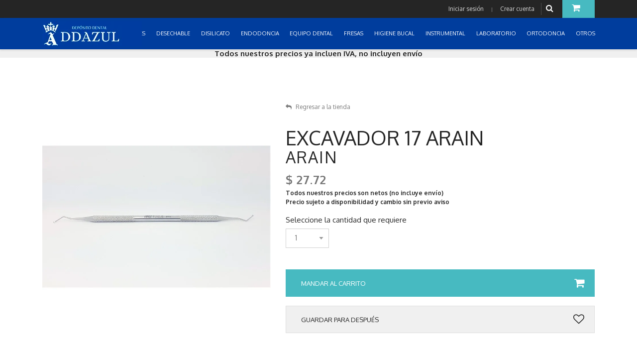

--- FILE ---
content_type: text/html; charset=UTF-8
request_url: https://ddazul.com/215-instrumental/525-diagnostico/823-excavador-17-arain.html
body_size: 13239
content:
<!DOCTYPE html>
<html lang="es">
  <head>

    <!-- SITE TITTLE -->
    <meta charset="utf-8">
    <meta http-equiv="X-UA-Compatible" content="IE=edge">
    <meta name="viewport" content="width=device-width, initial-scale=1">
    <title>Excavador 17 arain</title>
    <meta name="description" content="Excavador 17 arain de Arain en Instrumental Diagnostico ">
    <meta name="og:title" property="og:title" content="Excavador 17 arain">
    <meta property="og:type" content="website" />
    <meta property="og:url" content="https://ddazul.com/215-instrumental/525-diagnostico/823-excavador-17-arain.html" />
    <meta property="og:image" content="https://ddazul.com/productos/20191109133733-12342b0773d59ef74736cc07f8782a52.jpg" /><meta name="twitter:image" content="https://ddazul.com/productos/20191109133733-12342b0773d59ef74736cc07f8782a52.jpg" />

    <meta property="og:description" content="Detalle de Excavador 17 arain de Arain en Instrumental Diagnostico. Haz tu pedido Online y recógelo en Depósito Dental DDAzul o lo enviamos a tu domicilio o consultorio" />
    <meta property="og:site_name" content="Depósito Dental DDAzul">

    <link rel="canonical" href="https://ddazul.com/215-instrumental/525-diagnostico/823-excavador-17-arain.html" />
    <meta name="twitter:card" content="summary_large_image" />
    <meta name="twitter:description" content="Detalle de Excavador 17 arain de Arain en Instrumental Diagnostico. Haz tu pedido Online y recógelo en Depósito Dental DDAzul o lo enviamos a tu domicilio o consultorio" />
    <meta name="twitter:title" content="Excavador 17 arain de Arain en Instrumental Diagnostico" />

    <!-- PLUGINS CSS STYLE -->
    <link href="/plugins/jquery-ui/jquery-ui.css" rel="stylesheet">
    <link href="/plugins/bootstrap/css/bootstrap.min.css" rel="stylesheet">
    <link href="/plugins/font-awesome/css/font-awesome.min.css" rel="stylesheet">
    <link href="/plugins/selectbox/select_option1.css" rel="stylesheet">
    <link href="/plugins/fancybox/jquery.fancybox.min.css" rel="stylesheet">
    <link href="/plugins/iziToast/css/iziToast.css" rel="stylesheet">
    <link href="/plugins/prismjs/prism.css" rel="stylesheet">
    <link rel="stylesheet" type="text/css" href="/plugins/rs-plugin/css/settings.css" media="screen">
    <link rel="stylesheet" type="text/css" href="/plugins/slick/slick.css" media="screen">
    <link rel="stylesheet" type="text/css" href="/plugins/slick/slick-theme.css" media="screen">
    <link rel="stylesheet" type="text/css" href="/css/estilos.css?v=20191208" media="screen">


    <!-- CUSTOM CSS -->
    <link href="/css/style.css?v=20191208" rel="stylesheet">
    <link rel="stylesheet" href="/css/default.css" id="option_color">

    <!-- Icons -->
    <link rel="shortcut icon" href="/img/favicon.png">

    <!-- HTML5 shim and Respond.js for IE8 support of HTML5 elements and media queries -->
    <!-- WARNING: Respond.js doesn't work if you view the page via file:// -->
    <!--[if lt IE 9]>
    <script src="https://oss.maxcdn.com/html5shiv/3.7.2/html5shiv.min.js"></script>
    <script src="https://oss.maxcdn.com/respond/1.4.2/respond.min.js"></script>
    <![endif]-->
    <!-- Global site tag (gtag.js) - Google Analytics -->
    <script async src="https://www.googletagmanager.com/gtag/js?id=UA-148893604-1"></script>
    <script>
      window.dataLayer = window.dataLayer || [];
      function gtag(){dataLayer.push(arguments);}
      gtag('js', new Date());

      gtag('config', 'UA-148893604-1');
    </script>

    <script type="application/ld+json">
    {
      "@context": "https://schema.org/",
      "@type": "Product",
      "name": "EXCAVADOR 17 ARAIN",
      "image": ["https://ddazul.com//productos/20191109133733-12342b0773d59ef74736cc07f8782a52.jpg"],      "description": "EXCAVADOR 17 ARAIN",
      "sku": "ARAIN517",
      "brand": {
        "@type": "Brand",
        "name": "ARAIN"
      },
      "aggregateRating": {
        "@type": "AggregateRating",
        "ratingValue": "5",
        "reviewCount": "1"
      },
      "offers": {
        "@type": "Offer",
        "url": "https://ddazul.com/215-instrumental/525-diagnostico/823-excavador-17-arain.html",
        "priceCurrency": "MXN",
        "price": "27.72",
        "priceValidUntil": "2026-01-25",
        "itemCondition": "https://schema.org/NewCondition",
        "availability": "https://schema.org/InStock",
        "seller": {
          "@type": "Organization",
          "name": "Depósito Dental Azul"
        }
      }
    }
    </script>
  </head>

  <body class="body-wrapper version1">

    <div class="main-wrapper">

      <!-- HEADER -->
      
<div class="header clearfix">

  <!-- TOPBAR -->
  <div class="topBar">
    <div class="container">
      <div class="row">
        <div class="col-md-6 d-none d-md-block">
          <ul class="list-inline">
          <!--
            <li><a href="https://www.facebook.com/depositodentalazul/"><i class="fa fa-facebook"></i></a></li>
            <li><a href="#"><i class="fa fa-twitter"></i></a></li>
            <li><a href="#"><i class="fa fa-dribbble"></i></a></li>
            <li><a href="#"><i class="fa fa-vimeo"></i></a></li>
            <li><a href="#"><i class="fa fa-tumblr"></i></a></li>
        -->
          </ul>
        </div>
        <div class="col-md-6 col-12">
          <ul class="list-inline float-right top-right">
                          <li class="account-login"><span><a data-toggle="modal" href='.login-modal'>Iniciar sesión</a><small> | </small><a data-toggle="modal" href='#signup' onclick="$('#registro_alerta').html(''); $('#registro_alerta').removeClass('alert alert-danger'); $('#registro_btn').css('display', 'block'); $('#registro_btn_espere').css('display', 'none');">Crear cuenta</a></span></li>
                        <li class="searchBox">
              <a href="#" title="Buscar productos"><i class="fa fa-search"></i></a>
              <ul class="dropdown-menu dropdown-menu-right">
                <li>
                  <form method="post" action="/buscar.html">
                    <span class="input-group">
                      <input type="text" id="query" name="query" class="form-control" placeholder="Buscar..." aria-describedby="basic-addon2">
                      <button type="submit" class="input-group-addon">Buscar</button>
                    </span>
                  </form>
                </li>
              </ul>
            </li>
                        <li class="dropdown cart-dropdown">
                                <a href="javascript:void(0)" class="dropdown-toggle" data-toggle="dropdown" title="Carrito sin productos"><i class="fa fa-shopping-cart"></i></a>
                  <ul class="dropdown-menu dropdown-menu-right">
                  <li>
                    <div class="btn-group" role="group" aria-label="...">
                      Aún no tienes productos en tu carrito
                    </div>
                  </li>
                                <li>
                  <div class="btn-group" role="group" aria-label="...">
                    <button type="button" class="btn btn-default" onclick="location.href='/lista-de-deseos.html';">Ver mi lista de deseos</button>
                  </div>
                </li>
              </ul>
            </li>
                      </ul>
        </div>
      </div>
    </div>
  </div>
  <!-- NAVBAR -->
  <nav class="navbar navbar-main navbar-default navbar-expand-md" role="navigation" style="background-color: #003d9d">
    <div class="container">
      <!-- Brand and toggle get grouped for better mobile display -->

      <a class="navbar-brand" href="/">
        <img src='/img/logodda.png' alt="Logo Depósito Dental DDAzul" />
      </a>
      <button class="navbar-toggler" type="button" data-toggle="collapse" data-target=".navbar-ex1-collapse" aria-controls="navbar-ex1-collapse" aria-expanded="false" aria-label="Toggle navigation">
        <span class="fa fa-bars"></span>
      </button>


      <!-- Collect the nav links, forms, and other content for toggling -->
      <div class="collapse navbar-collapse navbar-ex1-collapse" style="background-color: #003d9d">
        <ul class="nav navbar-nav ml-auto">
                      <li class="nav-item dropdown ">
              <a href="javascript:void(0)" title="Menú Inicio" class="dropdown-toggle nav-link" data-toggle="dropdown" role="button" aria-haspopup="true" aria-expanded="false">CONSUMIBLES </a>
              <ul class="dropdown-menu dropdown-menu-left" style="top:unset;">
                <li class=""><a href="/258-consumibles/443-acetatos/" title="Departamento ACETATOS">ACETATOS</a></li><li class=""><a href="/258-consumibles/440-acido-grabador/" title="Departamento ACIDO GRABADOR">ACIDO GRABADOR</a></li><li class=""><a href="/258-consumibles/471-acondicionador-de-tejidos/" title="Departamento ACONDICIONADOR DE TEJIDOS">ACONDICIONADOR DE TEJIDOS</a></li><li class=""><a href="/258-consumibles/490-acrilicos/" title="Departamento ACRILICOS">ACRILICOS</a></li><li class=""><a href="/258-consumibles/496-adhesivos/" title="Departamento ADHESIVOS">ADHESIVOS</a></li><li class=""><a href="/258-consumibles/442-aislamiento/" title="Departamento AISLAMIENTO">AISLAMIENTO</a></li><li class=""><a href="/258-consumibles/445-amalgama/" title="Departamento AMALGAMA">AMALGAMA</a></li><li class=""><a href="/258-consumibles/494-anestesicos/" title="Departamento ANESTESICOS">ANESTESICOS</a></li><li class=""><a href="/258-consumibles/444-bases/" title="Departamento BASES">BASES</a></li><li class=""><a href="/258-consumibles/491-cementos/" title="Departamento CEMENTOS">CEMENTOS</a></li><li class=""><a href="/258-consumibles/446-cirugia/" title="Departamento CIRUGIA">CIRUGIA</a></li><li class=""><a href="/258-consumibles/447-coronas/" title="Departamento CORONAS">CORONAS</a></li><li class=""><a href="/258-consumibles/460-desensibilizantes-/" title="Departamento DESENSIBILIZANTES ">DESENSIBILIZANTES </a></li><li class=""><a href="/258-consumibles/495-limpieza-y-esterilizacion/" title="Departamento LIMPIEZA Y ESTERILIZACION">LIMPIEZA Y ESTERILIZACION</a></li><li class=""><a href="/258-consumibles/448-hemostaticos/" title="Departamento HEMOSTATICOS">HEMOSTATICOS</a></li><li class=""><a href="/258-consumibles/497-impresion/" title="Departamento IMPRESION">IMPRESION</a></li><li class=""><a href="/258-consumibles/449-indicador-de-caries/" title="Departamento INDICADOR DE CARIES">INDICADOR DE CARIES</a></li><li class=""><a href="/258-consumibles/461-lubricantes-y-quelantes/" title="Departamento LUBRICANTES Y QUELANTES">LUBRICANTES Y QUELANTES</a></li><li class=""><a href="/258-consumibles/450-oficina/" title="Departamento OFICINA">OFICINA</a></li><li class=""><a href="/258-consumibles/452-profilaxis/" title="Departamento PROFILAXIS">PROFILAXIS</a></li><li class=""><a href="/258-consumibles/441-pulidores-y-abrasivos/" title="Departamento PULIDORES Y ABRASIVOS">PULIDORES Y ABRASIVOS</a></li><li class=""><a href="/258-consumibles/501-rayos-x/" title="Departamento RAYOS X">RAYOS X</a></li><li class=""><a href="/258-consumibles/453-regeneracion-osea-/" title="Departamento REGENERACION OSEA ">REGENERACION OSEA </a></li><li class=""><a href="/258-consumibles/492-resinas/" title="Departamento RESINAS">RESINAS</a></li><li class=""><a href="/258-consumibles/493-yesos/" title="Departamento YESOS">YESOS</a></li><li class=""><a href="/258-consumibles/530-cad-cam/" title="Departamento CAD-CAM">CAD-CAM</a></li>              </ul>
            </li>
                      <li class="nav-item dropdown ">
              <a href="javascript:void(0)" title="Menú Inicio" class="dropdown-toggle nav-link" data-toggle="dropdown" role="button" aria-haspopup="true" aria-expanded="false">DESECHABLE </a>
              <ul class="dropdown-menu dropdown-menu-left" style="top:unset;">
                <li class=""><a href="/217-desechables/291-agujas/" title="Departamento AGUJAS">AGUJAS</a></li><li class=""><a href="/217-desechables/359-algodon/" title="Departamento ALGODON">ALGODON</a></li><li class=""><a href="/217-desechables/414-bolsas-desechables/" title="Departamento BOLSAS DESECHABLES">BOLSAS DESECHABLES</a></li><li class=""><a href="/217-desechables/317-bolsas-para-esterilizar/" title="Departamento BOLSAS PARA ESTERILIZAR">BOLSAS PARA ESTERILIZAR</a></li><li class=""><a href="/217-desechables/264-campos/" title="Departamento CAMPOS">CAMPOS</a></li><li class=""><a href="/217-desechables/265-cubrebocas/" title="Departamento CUBREBOCAS">CUBREBOCAS</a></li><li class=""><a href="/217-desechables/281-desechable/" title="Departamento DESECHABLE">DESECHABLE</a></li><li class=""><a href="/217-desechables/271-eyectores/" title="Departamento EYECTORES">EYECTORES</a></li><li class=""><a href="/217-desechables/368-gasas/" title="Departamento GASAS">GASAS</a></li><li class=""><a href="/217-desechables/316-guantes-esteril/" title="Departamento GUANTES ESTERIL">GUANTES ESTERIL</a></li><li class=""><a href="/217-desechables/315-guantes-nitrilo/" title="Departamento GUANTES NITRILO">GUANTES NITRILO</a></li><li class=""><a href="/217-desechables/314-guantes-vinyl/" title="Departamento GUANTES VINYL">GUANTES VINYL</a></li><li class=""><a href="/217-desechables/408-sanitas/" title="Departamento SANITAS">SANITAS</a></li><li class=""><a href="/217-desechables/263-vasos/" title="Departamento VASOS">VASOS</a></li><li class=""><a href="/217-desechables/266-guantes-latex/" title="Departamento GUANTES LATEX">GUANTES LATEX</a></li>              </ul>
            </li>
                      <li class="nav-item dropdown ">
              <a href="javascript:void(0)" title="Menú Inicio" class="dropdown-toggle nav-link" data-toggle="dropdown" role="button" aria-haspopup="true" aria-expanded="false">DISILICATO </a>
              <ul class="dropdown-menu dropdown-menu-left" style="top:unset;">
                              </ul>
            </li>
                      <li class="nav-item dropdown ">
              <a href="javascript:void(0)" title="Menú Inicio" class="dropdown-toggle nav-link" data-toggle="dropdown" role="button" aria-haspopup="true" aria-expanded="false">ENDODONCIA </a>
              <ul class="dropdown-menu dropdown-menu-left" style="top:unset;">
                <li class=""><a href="/238-endodoncia/439-consumibles/" title="Departamento CONSUMIBLES">CONSUMIBLES</a></li><li class=""><a href="/238-endodoncia/318-grapas/" title="Departamento GRAPAS">GRAPAS</a></li><li class=""><a href="/238-endodoncia/321-gutta-percha/" title="Departamento GUTTA PERCHA">GUTTA PERCHA</a></li><li class=""><a href="/238-endodoncia/319-limas/" title="Departamento LIMAS">LIMAS</a></li><li class=""><a href="/238-endodoncia/366-postes/" title="Departamento POSTES">POSTES</a></li><li class=""><a href="/238-endodoncia/394-soluciones/" title="Departamento SOLUCIONES">SOLUCIONES</a></li><li class=""><a href="/238-endodoncia/324-puntas-de-papel/" title="Departamento PUNTAS DE PAPEL">PUNTAS DE PAPEL</a></li>              </ul>
            </li>
                      <li class="nav-item dropdown ">
              <a href="javascript:void(0)" title="Menú Inicio" class="dropdown-toggle nav-link" data-toggle="dropdown" role="button" aria-haspopup="true" aria-expanded="false">EQUIPO DENTAL </a>
              <ul class="dropdown-menu dropdown-menu-left" style="top:unset;">
                <li class=""><a href="/256-equipo-dental/418-endodoncia/" title="Departamento ENDODONCIA">ENDODONCIA</a></li><li class=""><a href="/256-equipo-dental/432-amalgamador/" title="Departamento AMALGAMADOR">AMALGAMADOR</a></li><li class=""><a href="/256-equipo-dental/430-camara-intraoral/" title="Departamento CAMARA INTRAORAL">CAMARA INTRAORAL</a></li><li class=""><a href="/256-equipo-dental/419-escareadores/" title="Departamento ESCAREADORES">ESCAREADORES</a></li><li class=""><a href="/256-equipo-dental/428-compresores/" title="Departamento COMPRESORES">COMPRESORES</a></li><li class=""><a href="/256-equipo-dental/427-lupas/" title="Departamento LUPAS">LUPAS</a></li><li class=""><a href="/256-equipo-dental/421-lampara-de-fotocurado-/" title="Departamento LAMPARA DE FOTOCURADO ">LAMPARA DE FOTOCURADO </a></li><li class=""><a href="/256-equipo-dental/420-esterilizacion/" title="Departamento ESTERILIZACION">ESTERILIZACION</a></li><li class=""><a href="/256-equipo-dental/422-unidades-dentales/" title="Departamento UNIDADES DENTALES">UNIDADES DENTALES</a></li><li class=""><a href="/256-equipo-dental/423-rayos-x/" title="Departamento RAYOS X">RAYOS X</a></li><li class=""><a href="/256-equipo-dental/459-eyector-quirurgico/" title="Departamento EYECTOR QUIRURGICO">EYECTOR QUIRURGICO</a></li><li class=""><a href="/256-equipo-dental/469-muebles/" title="Departamento MUEBLES">MUEBLES</a></li><li class=""><a href="/256-equipo-dental/424-piezas-de-mano/" title="Departamento PIEZAS DE MANO">PIEZAS DE MANO</a></li><li class=""><a href="/256-equipo-dental/429-micromotores/" title="Departamento MICROMOTORES">MICROMOTORES</a></li><li class=""><a href="/256-equipo-dental/518-refacciones/" title="Departamento REFACCIONES">REFACCIONES</a></li>              </ul>
            </li>
                      <li class="nav-item dropdown ">
              <a href="javascript:void(0)" title="Menú Inicio" class="dropdown-toggle nav-link" data-toggle="dropdown" role="button" aria-haspopup="true" aria-expanded="false">FRESAS </a>
              <ul class="dropdown-menu dropdown-menu-left" style="top:unset;">
                <li class=""><a href="/216-fresas-/516-tronco-conica-punta-plana/" title="Departamento TRONCO CÓNICA PUNTA PLANA">TRONCO CÓNICA PUNTA PLANA</a></li><li class=""><a href="/216-fresas-/517-tronco-conica-punta-redondeada/" title="Departamento TRONCO CÓNICA PUNTA REDONDEADA">TRONCO CÓNICA PUNTA REDONDEADA</a></li><li class=""><a href="/216-fresas-/514-flama/" title="Departamento FLAMA">FLAMA</a></li><li class=""><a href="/216-fresas-/505-bola/" title="Departamento BOLA">BOLA</a></li><li class=""><a href="/216-fresas-/510-pera-/" title="Departamento PERA ">PERA </a></li><li class=""><a href="/216-fresas-/513-punta-de-lapiz/" title="Departamento PUNTA DE LÁPIZ">PUNTA DE LÁPIZ</a></li><li class=""><a href="/216-fresas-/508-rueda-de-carro/" title="Departamento RUEDA DE CARRO">RUEDA DE CARRO</a></li><li class=""><a href="/216-fresas-/515-balon-/" title="Departamento BALÓN ">BALÓN </a></li><li class=""><a href="/216-fresas-/466-otros/" title="Departamento OTROS">OTROS</a></li><li class=""><a href="/216-fresas-/509-carillas/" title="Departamento CARILLAS">CARILLAS</a></li><li class=""><a href="/216-fresas-/512-cilindrica/" title="Departamento CILÍNDRICA">CILÍNDRICA</a></li><li class=""><a href="/216-fresas-/511-corte-de-profundidad-/" title="Departamento CORTE DE PROFUNDIDAD ">CORTE DE PROFUNDIDAD </a></li><li class=""><a href="/216-fresas-/506-cono-invertido/" title="Departamento CONO INVERTIDO">CONO INVERTIDO</a></li><li class=""><a href="/216-fresas-/507-barril/" title="Departamento BARRIL">BARRIL</a></li>              </ul>
            </li>
                      <li class="nav-item dropdown ">
              <a href="javascript:void(0)" title="Menú Inicio" class="dropdown-toggle nav-link" data-toggle="dropdown" role="button" aria-haspopup="true" aria-expanded="false">HIGIENE BUCAL </a>
              <ul class="dropdown-menu dropdown-menu-left" style="top:unset;">
                <li class=""><a href="/245-higiene-bucal/356-cepillos/" title="Departamento CEPILLOS">CEPILLOS</a></li><li class=""><a href="/245-higiene-bucal/357-enjuagues/" title="Departamento ENJUAGUES">ENJUAGUES</a></li><li class=""><a href="/245-higiene-bucal/358-blanqueamientos/" title="Departamento BLANQUEAMIENTOS">BLANQUEAMIENTOS</a></li><li class=""><a href="/245-higiene-bucal/354-hilo-dental/" title="Departamento HILO DENTAL">HILO DENTAL</a></li><li class=""><a href="/245-higiene-bucal/355-pastas-dentales/" title="Departamento PASTAS DENTALES">PASTAS DENTALES</a></li>              </ul>
            </li>
                      <li class="nav-item dropdown ">
              <a href="javascript:void(0)" title="Menú Inicio" class="dropdown-toggle nav-link" data-toggle="dropdown" role="button" aria-haspopup="true" aria-expanded="false">INSTRUMENTAL </a>
              <ul class="dropdown-menu dropdown-menu-left" style="top:unset;">
                <li class=""><a href="/215-instrumental/261-basicos/" title="Departamento BASICOS">BASICOS</a></li><li class=""><a href="/215-instrumental/477-pinzas/" title="Departamento PINZAS">PINZAS</a></li><li class=""><a href="/215-instrumental/478-tijeras/" title="Departamento TIJERAS">TIJERAS</a></li><li class=""><a href="/215-instrumental/480-abreboca/" title="Departamento ABREBOCA">ABREBOCA</a></li><li class=""><a href="/249-otros/410-otros/" title="Departamento OTROS">OTROS</a></li><li class=""><a href="/215-instrumental/485-espatulas/" title="Departamento ESPATULAS">ESPATULAS</a></li><li class=""><a href="/215-instrumental/480-abreboca/" title="Departamento ABREBOCA">ABREBOCA</a></li><li class=""><a href="/215-instrumental/482-alicate/" title="Departamento ALICATE">ALICATE</a></li><li class=""><a href="/215-instrumental/478-tijeras/" title="Departamento TIJERAS">TIJERAS</a></li><li class=""><a href="/215-instrumental/499-retractores-y-abrebocas/" title="Departamento RETRACTORES Y ABREBOCAS">RETRACTORES Y ABREBOCAS</a></li><li class=""><a href="/215-instrumental/522-aislamiento/" title="Departamento AISLAMIENTO">AISLAMIENTO</a></li><li class=""><a href="/215-instrumental/523-cirugia/" title="Departamento CIRUGIA">CIRUGIA</a></li><li class=""><a href="/215-instrumental/524-ortodoncia/" title="Departamento ORTODONCIA">ORTODONCIA</a></li><li class=""><a href="/215-instrumental/525-diagnostico/" title="Departamento DIAGNOSTICO">DIAGNOSTICO</a></li><li class=""><a href="/215-instrumental/526-periodoncia/" title="Departamento PERIODONCIA">PERIODONCIA</a></li>              </ul>
            </li>
                      <li class="nav-item dropdown ">
              <a href="javascript:void(0)" title="Menú Inicio" class="dropdown-toggle nav-link" data-toggle="dropdown" role="button" aria-haspopup="true" aria-expanded="false">LABORATORIO </a>
              <ul class="dropdown-menu dropdown-menu-left" style="top:unset;">
                <li class=""><a href="/246-laboratorio/361-dientes-de-acrilico/" title="Departamento DIENTES DE ACRILICO">DIENTES DE ACRILICO</a></li><li class=""><a href="/246-laboratorio/377-discos-para-pulir-y-cortar/" title="Departamento DISCOS PARA PULIR Y CORTAR">DISCOS PARA PULIR Y CORTAR</a></li><li class=""><a href="/246-laboratorio/412-fresones/" title="Departamento FRESONES">FRESONES</a></li><li class=""><a href="/246-laboratorio/376-investimento-/" title="Departamento INVESTIMENTO ">INVESTIMENTO </a></li><li class=""><a href="/246-laboratorio/393-mantas-para-pulir/" title="Departamento MANTAS PARA PULIR">MANTAS PARA PULIR</a></li><li class=""><a href="/246-laboratorio/365-metales/" title="Departamento METALES">METALES</a></li><li class=""><a href="/246-laboratorio/436-otros/" title="Departamento OTROS">OTROS</a></li><li class=""><a href="/246-laboratorio/362-preformas-de-cera/" title="Departamento PREFORMAS DE CERA">PREFORMAS DE CERA</a></li><li class=""><a href="/246-laboratorio/374-trabajos-de-zirconia/" title="Departamento TRABAJOS DE ZIRCONIA">TRABAJOS DE ZIRCONIA</a></li><li class=""><a href="/246-laboratorio/363-muflas/" title="Departamento MUFLAS">MUFLAS</a></li><li class=""><a href="/246-laboratorio/365-metales/" title="Departamento METALES">METALES</a></li><li class=""><a href="/246-laboratorio/464-flexibles/" title="Departamento FLEXIBLES">FLEXIBLES</a></li><li class=""><a href="/246-laboratorio/500-porcelana/" title="Departamento PORCELANA">PORCELANA</a></li><li class=""><a href="/246-laboratorio/378-separador/" title="Departamento SEPARADOR">SEPARADOR</a></li>              </ul>
            </li>
                      <li class="nav-item dropdown ">
              <a href="javascript:void(0)" title="Menú Inicio" class="dropdown-toggle nav-link" data-toggle="dropdown" role="button" aria-haspopup="true" aria-expanded="false">ORTODONCIA </a>
              <ul class="dropdown-menu dropdown-menu-left" style="top:unset;">
                <li class=""><a href="/240-ortodoncia/343-arcos-de-acero/" title="Departamento ARCOS DE ACERO">ARCOS DE ACERO</a></li><li class=""><a href="/240-ortodoncia/373-arcos-de-niti/" title="Departamento ARCOS DE NITI">ARCOS DE NITI</a></li><li class=""><a href="/240-ortodoncia/336-alambre-orto/" title="Departamento ALAMBRE ORTO">ALAMBRE ORTO</a></li><li class=""><a href="/240-ortodoncia/333-brackets/" title="Departamento BRACKETS">BRACKETS</a></li><li class=""><a href="/240-ortodoncia/332-cadena-abierta/" title="Departamento CADENA ABIERTA">CADENA ABIERTA</a></li><li class=""><a href="/240-ortodoncia/334-cadena-cerrada/" title="Departamento CADENA CERRADA">CADENA CERRADA</a></li><li class=""><a href="/240-ortodoncia/457-cadena-mediana/" title="Departamento CADENA MEDIANA">CADENA MEDIANA</a></li><li class=""><a href="/240-ortodoncia/372-aditamentos/" title="Departamento ADITAMENTOS">ADITAMENTOS</a></li><li class=""><a href="/240-ortodoncia/367-ligas-intraorales/" title="Departamento LIGAS INTRAORALES">LIGAS INTRAORALES</a></li><li class=""><a href="/240-ortodoncia/372-aditamentos/" title="Departamento ADITAMENTOS">ADITAMENTOS</a></li><li class=""><a href="/240-ortodoncia/335-material-para-bandas/" title="Departamento MATERIAL PARA BANDAS">MATERIAL PARA BANDAS</a></li><li class=""><a href="/240-ortodoncia/438-aparatos-/" title="Departamento APARATOS ">APARATOS </a></li><li class=""><a href="/240-ortodoncia/329-modulos/" title="Departamento MODULOS">MODULOS</a></li><li class=""><a href="/240-ortodoncia/346-set-de-tubos/" title="Departamento SET DE TUBOS">SET DE TUBOS</a></li><li class=""><a href="/240-ortodoncia/330-bandas-con-tubo/" title="Departamento BANDAS CON TUBO">BANDAS CON TUBO</a></li><li class=""><a href="/240-ortodoncia/331-bandas-sin-tubo/" title="Departamento BANDAS SIN TUBO">BANDAS SIN TUBO</a></li><li class=""><a href="/240-ortodoncia/340-caja-orto/" title="Departamento CAJA ORTO">CAJA ORTO</a></li><li class=""><a href="/240-ortodoncia/438-aparatos-/" title="Departamento APARATOS ">APARATOS </a></li>              </ul>
            </li>
                      <li class="nav-item dropdown ">
              <a href="javascript:void(0)" title="Menú Inicio" class="dropdown-toggle nav-link" data-toggle="dropdown" role="button" aria-haspopup="true" aria-expanded="false">OTROS </a>
              <ul class="dropdown-menu dropdown-menu-left" style="top:unset;">
                <li class=""><a href="/249-otros/410-otros/" title="Departamento OTROS">OTROS</a></li>              </ul>
            </li>
                  </ul>
      </div><!-- /.navbar-collapse -->
      <div class="version2">
                  <div class="dropdown cart-dropdown">
            <a href="javascript:void(0)" class="dropdown-toggle shop-cart" data-toggle="dropdown" title="Tu carrito está vacío">
              <i class="fa fa-shopping-cart"></i>
            </a>
            <ul class="dropdown-menu dropdown-menu-right">
              <li>Aún no tienes productos en tu carrito
              </li>
            </ul>
          </div>
              </div>
    </div>
  </nav>

</div>


      <!-- LIGHT SECTION -->
      <section class="lightSection clearfix pageHeader" style="max-height: 17px; font-size: 15px;">
        <div class="container" style="width: 100%">

          <div class="row align-items-center d-none d-lg-block">
            <div class="col-12" align="center">
              <b>Todos nuestros precios ya incluen IVA, no incluyen envío</b>
            </div>
          </div>

          <div class="row align-items-center d-lg-none">
            <div class="col-4">
              <a href="javascript:window.history.back();" style="color:#000">Regresar</a>            </div>
            <div class="col-8" align="right">
              Todos nuestros precios ya incluen IVA, no incluyen envío
            </div>
          </div>

        </div>
      </section>

      <!-- MAIN CONTENT SECTION -->
      <section class="mainContent clearfix">
        <div class="container">
          <div class="row singleProduct">
            <div class="col-md-12">
              <div class="media flex-wrap">

                <div class="media-left productSlider">


                                          <div class="img-magnifier-container">
                          <img src="/productos/20191109133733-12342b0773d59ef74736cc07f8782a52.jpg" id="myimage" alt="EXCAVADOR 17 ARAIN" style="max-width: 100%" onclick="activarLupa()">
                        </div>
                      


                </div>
                <div class="media-body">
                  <div id="prueba"></div>
                  <ul class="list-inline">
                    <li><a href="\index.php" title="Regresar al inicio"><i class="fa fa-reply" aria-hidden="true"></i>Regresar a la tienda</a></li>                  </ul>
                  <h1>EXCAVADOR 17 ARAIN</h1>
                  <a href='\marcas\11-arain' title="Ver productos de la marca ARAIN"><h2>ARAIN</h2></a>
                  <h3 style="margin-bottom: 5px">$ 27.72</h3>
                                    <b>Todos nuestros precios son netos  (no incluye envío)<br />Precio sujeto a disponibilidad y cambio sin previo aviso</b><br /><br />

                  <div class="row col-12"><label class="form-label">Seleccione la cantidad que requiere</label></div>
                  <span class="quick-drop resizeWidth">
                    <select name="cantidad" id="cantidad" class="select-drop">
                      <option value="1">1</option>
                      <option value="2">2</option><option value="3">3</option><option value="4">4</option><option value="5">5</option><option value="6">6</option><option value="7">7</option><option value="8">8</option><option value="9">9</option><option value="10">10</option><option value="11">11</option><option value="12">12</option><option value="13">13</option><option value="14">14</option><option value="15">15</option><option value="16">16</option><option value="17">17</option><option value="18">18</option><option value="19">19</option><option value="20">20</option>                    </select>
                  </span>

                  <div class="btn-area">
                    <a onclick="$(window).scrollTop(0); agregarCarrito(823, $('#cantidad').val());" class="btn btn-primary btn-block" style="width:100%">Mandar al carrito <i class="fa fa-shopping-cart" aria-hidden="true"></i></a><br /><br />
                    <a data-toggle="modal" href=".login-modal" class="btn btn-secondary btn-default" style="text-align:left; padding-left:30px; font-size:13px; width: 100%; position: relative; line-height: 55px; height: 55px" title="Guardar producto en mi lista de deseos">Guardar para después  <i class="fa fa-heart-o" aria-hidden="true" style="position: absolute; right: 20px; top: 16px; font-size: 22px;"></i></a>                    <div class="addthis_inline_share_toolbox" style="padding-top: 20px"></div>
                  </div>

                </div>
              </div>
            </div>
          </div>
                      <div class="page-header">
              <h4>Productos relacionados</h4>
            </div>
            <div class="row productsContent">
              
                              <div class="col-lg-4 col-md-4">
                  <div class="productBox producto-horizontal">
                    <div class="text-center">
                      <a href="/215-instrumental/527-restauradora/4155-.html" title="Ver el producto ">
                        <img src="/productos/20210930152547-0878cf2df88e8b635b3fbd0e2cf6e9341099.png" class="imagen" alt="">                      </a>
                    </div>
                    <div class="productCaption clearfix">
                      <a href="/215-instrumental/527-restauradora/4155-.html" title="Ver el producto ">
                        <h5></h5>
                      </a>
                      <h3>$ 0.00</h3>
                      <button class="btn btn-default" onclick="agregarCarrito(4155, 1);"><i class="fa fa-shopping-basket"></i></button>
                      <button class="btn btn-default" onclick="window.location.href = '/215-instrumental/527-restauradora/4155-.html'"><i class="fa fa-eye"></i></button>
                    </div>
                  </div>
                </div>
                              <div class="col-lg-4 col-md-4">
                  <div class="productBox producto-horizontal">
                    <div class="text-center">
                      <a href="/215-instrumental/525-diagnostico/4179-.html" title="Ver el producto ">
                        <img src="/productos/20200206183345-d4a6472446b2e30b20683ec6eed01fa6.jpg" class="imagen" alt="">                      </a>
                    </div>
                    <div class="productCaption clearfix">
                      <a href="/215-instrumental/525-diagnostico/4179-.html" title="Ver el producto ">
                        <h5></h5>
                      </a>
                      <h3>$ 615.28</h3>
                      <button class="btn btn-default" onclick="agregarCarrito(4179, 1);"><i class="fa fa-shopping-basket"></i></button>
                      <button class="btn btn-default" onclick="window.location.href = '/215-instrumental/525-diagnostico/4179-.html'"><i class="fa fa-eye"></i></button>
                    </div>
                  </div>
                </div>
                              <div class="col-lg-4 col-md-4">
                  <div class="productBox producto-horizontal">
                    <div class="text-center">
                      <a href="/215-instrumental/523-cirugia/10933-.html" title="Ver el producto ">
                        <img src="/productos/20250609174251-4d5f0f63d95812eabfc6cb9db2a7e6e2.jpeg" class="imagen" alt="">                      </a>
                    </div>
                    <div class="productCaption clearfix">
                      <a href="/215-instrumental/523-cirugia/10933-.html" title="Ver el producto ">
                        <h5></h5>
                      </a>
                      <h3>$ 27.00</h3>
                      <button class="btn btn-default" onclick="agregarCarrito(10933, 1);"><i class="fa fa-shopping-basket"></i></button>
                      <button class="btn btn-default" onclick="window.location.href = '/215-instrumental/523-cirugia/10933-.html'"><i class="fa fa-eye"></i></button>
                    </div>
                  </div>
                </div>
              
            </div>
                  </div>
      </section>

      <div class="footer clearfix">
  <div class="container">
    <div class="row">
      <div class="col-md-2 col-12">
        <div class="footerLink">
          <h5>CATEGORÍAS</h5>
          <ul class="list-unstyled">
            <li><a href="/263-didactico/" title="Categoría DIDACTICO">DIDACTICO</a></li><li><a href="/259-podologia/" title="Categoría PODOLOGIA">PODOLOGIA</a></li><li><a href="/256-equipo-dental/" title="Categoría EQUIPO DENTAL">EQUIPO DENTAL</a></li><li><a href="/216-fresas-/" title="Categoría FRESAS ">FRESAS </a></li><li><a href="/267-disilicato-/" title="Categoría DISILICATO ">DISILICATO </a></li>          </ul>
        </div>
      </div>
      <div class="col-md-2 col-12">
        <div class="footerLink">
          <h5>MARCAS</h5>
          <ul class="list-unstyled">
            <li><a href="/marcas/267-jelenko/" title="Marca JELENKO">JELENKO</a></li><li><a href="/marcas/168-nordiska/" title="Marca NORDISKA">NORDISKA</a></li><li><a href="/marcas/218-kimberly-clark/" title="Marca KIMBERLY CLARK">KIMBERLY CLARK</a></li><li><a href="/marcas/196-dfs/" title="Marca DFS">DFS</a></li><li><a href="/marcas/199-tma/" title="Marca TMA">TMA</a></li>          </ul>
        </div>
      </div>
      <div class="col-md-2 col-12">
        <div class="footerLink">
          <h5>Enlaces</h5>
          <ul class="list-unstyled">
            <li><a href="/index.php" title="Regresar a Portada">Portada</a></li>
            <li><a href="/politica-privacidad.html" title="Política de Privacidad">Política de Privacidad</a></li>
            <li><a href="/terminos-condiciones.html" title="Términos y condiciones">Términos y condiciones</a></li>
            <li><a href="/politica-devoluciones.html" title="Términos y condiciones">Política de Devoluciones</a></li>
            <li style="padding-top: 10px;">
              <a href="https://play.google.com/store/apps/details?id=com.link2soft.depositodentalazul&hl=es" title="Descarga la APP de Depósito Dental DDAzul para Android"><img src="/img/googleplay.png" width="35" style="margin-right: 20px" /></a>
              <a href="https://apps.apple.com/mx/app/dep%C3%B3sito-dental-azul/id1489065479" title="Descarga la APP de Depósito Dental DDAzul para IPhone / IPad"><img src="/img/appstore.png" width="40" /></a>
            </li>
          </ul>
        </div>
      </div>
      <div class="col-md-2 col-12">
        <div class="footerLink">
          <h5>Contáctanos</h5>
          <ul class="list-unstyled">
            <li>Llámanos al 442-349-4693</li>
            <li><a href='https://www.google.com/maps/place/Depósito+Dental+Azul/@20.5870353,-100.414845,15z/data=!4m2!3m1!1s0x0:0x2129aa678a6a3a01?sa=X&ved=2ahUKEwjTm-XY75PmAhVFn-AKHZ_xAkgQ_BIwC3oECAwQCw' target='_blank' title="Mapa de ubicación de Depósito Dental DDAzul">Av. Tlacote 168, Santiago, 76179 Santiago de Querétaro, Qro.</a></li>
            <li><a href="mailto:ddazulcotizacion@hotmail.com">ddazulcotizacion@hotmail.com</a></li>
          </ul>
          <ul class="list-inline">
            <li><a href="https://www.facebook.com/depositodentalazul/" target="_blank" title="Facebook de Depósito Dental DDAzul"><i class="fa fa-facebook"></i></a></li>
          </ul>
        </div>
      </div>
      <div class="col-md-4 col-12">
        <div class="newsletter clearfix">
          <h4>Promociones</h4>
          <h3>Recíbelas gratis</h3>
          <p>Ingresa tu correo electrónico para recibir periódicamente las promociones que publicamos</p>
          <div class="input-group">
            <input type="text" class="form-control" placeholder="correo@dominio.com" aria-describedby="basic-addon2">
            <a href="#" class="input-group-addon" id="basic-addon2" title="Registrar tu correo para recibir promociones">Ok <i class="fa fa-chevron-right"></i></a>
          </div>
        </div>
      </div>
    </div>
  </div>
</div>
<!-- COPY RIGHT -->
<div class="copyRight clearfix">
  <div class="container">
    <div class="row">
      <div class="col-md-7 col-12">
        <p>&copy; 2026 Derechos reservados Depósito Dental DDAzul S.A. de C.V.</p>
      </div>
      <div class="col-md-5 col-12">
        <ul class="list-inline">
          <li><img src="/img/home/footer/card1.png" alt="Aceptamos tarjetas Visa"></li>
          <li><img src="/img/home/footer/card2.png" alt="Aceptamos PayPal"></li>
          <li><img src="/img/home/footer/card3.png" alt="Aceptamos tarjetas MasterCard"></li>
        </ul>
      </div>
    </div>
  </div>
</div>    </div>

        <!-- LOGIN MODAL -->
    <div class="modal fade login-modal" id="login" tabindex="-1" role="dialog">
      <div class="modal-dialog">
        <div class="modal-content">
          <div class="modal-header justify-content-center">
            <h3 class="modal-title">Iniciar sesión</h3>
            <button type="button" class="close" data-dismiss="modal" aria-hidden="true">&times;</button>
          </div>
          <div class="modal-body">
            <div id="login_alerta"></div>
            <form role="form" autocomplete="off">
              <div class="form-group">
                <label for="login_email">Correo electrónico</label>
                <input type="email" class="form-control" id="login_email" placeholder="correo@dominio.com">
              </div>
              <div class="form-group">
                <label for="login_clave">Password</label>
                <input type="password" class="form-control" id="login_clave" placeholder="Contraseña" autocomplete="off">
              </div>
              <div id="div_login_btn">
                <button type="button" class="btn btn-primary btn-block" onclick="autenticarme()">Autenticarme</button>
                <button type="button" class="btn btn-link btn-block" onclick="window.location='/recuperar-clave.html'">¿Olvidaste tu contraseña?</button>
              </div>
              <span id="login_btn_espere" style="display:none"><center>Por favor espere...</center></span>
            </form>
          </div>
        </div>
      </div>
    </div>

    <!-- SIGN UP MODAL -->
    <div class="modal fade" id="signup" tabindex="-1" role="dialog">
      <div class="modal-dialog">
        <div class="modal-content">
          <div class="modal-header justify-content-center">
            <button type="button" class="close" data-dismiss="modal" aria-hidden="true">&times;</button>
            <h3 class="modal-title">Crear cuenta</h3>
          </div>
          <div class="modal-body">
            <div id="registro_alerta"></div>
            <form role="form" autocomplete="off">
              <div class="form-group">
                <label for="registro_nombre">Nombre</label>
                <input type="text" class="form-control" id="registro_nombre" placeholder="Nombre completo" autocomplete="off">
              </div>
              <div class="form-group">
                <label for="registro_email">Correo electrónico <br /><small>(Enviaremos un correo para confirmar tu cuenta)</small></label>
                <input type="email" class="form-control" id="registro_email" placeholder="correo@dominio.com" autocomplete="off">
              </div>
              <div class="form-group">
                <label for="registro_clave">Contraseña</label>
                <input type="password" class="form-control" id="registro_clave" placeholder="Mínimo 8 caracteres" autocomplete="off">
              </div>
              <div class="form-group">
                <label for="registro_clave2">Confirmar contraseña</label>
                <input type="password" class="form-control" id="registro_clave2" placeholder="Mínimo 8 caracteres" autocomplete="off">
              </div>
              <button type="button" class="btn btn-primary btn-block" onclick="registrarme()" id="registro_btn">Registrarme</button>
              <span id="registro_btn_espere" style="display:none"><center>Por favor espere...</center></span>
            </form>
          </div>
        </div>
      </div>
    </div>    
    <script src="/plugins/jquery/jquery.min.js"></script>
    <script src="/plugins/jquery/jquery-migrate-3.0.0.min.js"></script>
    <script src="/plugins/jquery-ui/jquery-ui.js"></script>
    <script src="/plugins/bootstrap/js/popper.min.js"></script>
    <script src="/plugins/bootstrap/js/bootstrap.min.js"></script>
    <script src="/plugins/rs-plugin/js/jquery.themepunch.tools.min.js"></script>
    <script src="/plugins/rs-plugin/js/jquery.themepunch.revolution.min.js"></script>
    <script src="/plugins/slick/slick.min.js"></script>
    <script src="/plugins/fancybox/jquery.fancybox.min.js"></script>
    <script src="/plugins/iziToast/js/iziToast.min.js"></script>
    <script src="/plugins/prismjs/prism.js"></script>
    <script src="/plugins/selectbox/jquery.selectbox-0.1.3.min.js"></script>
    <script src="/plugins/countdown/jquery.syotimer.js"></script>
    <script src="/plugins/velocity/velocity.min.js"></script>
    <script src="/js/custom.js"></script>
    <script type="text/javascript" src="//s7.addthis.com/js/300/addthis_widget.js#pubid=ra-5dde9f3f379bec32"></script>
    <script>
function magnify(imgID, zoom) {
  var img, glass, w, h, bw;
  img = document.getElementById(imgID);

  /* Create magnifier glass: */
  glass = document.createElement("DIV");
  glass.setAttribute("class", "img-magnifier-glass");

  /* Insert magnifier glass: */
  img.parentElement.insertBefore(glass, img);

  /* Set background properties for the magnifier glass: */
  glass.style.backgroundImage = "url('" + img.src + "')";
  glass.style.backgroundRepeat = "no-repeat";
  glass.style.backgroundSize = (img.width * zoom) + "px " + (img.height * zoom) + "px";
  bw = 3;
  w = glass.offsetWidth / 2;
  h = glass.offsetHeight / 2;

  /* Execute a function when someone moves the magnifier glass over the image: */
  glass.addEventListener("mousemove", moveMagnifier);
  img.addEventListener("mousemove", moveMagnifier);

  /*and also for touch screens:*/
  glass.addEventListener("touchmove", moveMagnifier);
  img.addEventListener("touchmove", moveMagnifier);
  function moveMagnifier(e) {
    var pos, x, y;
    /* Prevent any other actions that may occur when moving over the image */
    e.preventDefault();
    /* Get the cursor's x and y positions: */
    pos = getCursorPos(e);
    x = pos.x;
    y = pos.y;
    if(isNaN(x)){
      x=e.touches[0].screenX;
      y=e.touches[0].screenY-$('#myimage').offset().top;
    }
    /* Prevent the magnifier glass from being positioned outside the image: */
    if (x > img.width - (w / zoom)) {x = img.width - (w / zoom);}
    if (x < w / zoom) {x = w / zoom;}
    if (y > img.height - (h / zoom)) {y = img.height - (h / zoom);}
    if (y < h / zoom) {y = h / zoom;}
    /* Set the position of the magnifier glass: */
    glass.style.left = (x - w) + "px";
    glass.style.top = (y - h) + "px";
    /* Display what the magnifier glass "sees": */
    glass.style.backgroundPosition = "-" + ((x * zoom) - w + bw) + "px -" + ((y * zoom) - h + bw) + "px";
  }

  function getCursorPos(e) {
    var a, x = 0, y = 0;
    e = e || window.event;
    /* Get the x and y positions of the image: */
    a = img.getBoundingClientRect();
    /* Calculate the cursor's x and y coordinates, relative to the image: */
    x = e.pageX - a.left;
    y = e.pageY - a.top;
    /* Consider any page scrolling: */
    x = x - window.pageXOffset;
    y = y - window.pageYOffset;
    return {x : x, y : y};
  }
}
function activarLupa(){
  magnify("myimage", 3);
}
    </script>
  </body>
</html>
